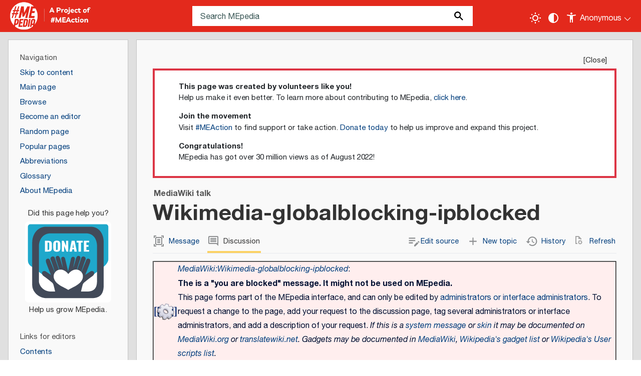

--- FILE ---
content_type: text/html; charset=UTF-8
request_url: https://me-pedia.org/wiki/MediaWiki_talk:Wikimedia-globalblocking-ipblocked
body_size: 31223
content:
<!DOCTYPE html>
<html class="client-nojs" lang="en" dir="ltr">
<head>
<meta charset="UTF-8">
<title>MediaWiki talk:Wikimedia-globalblocking-ipblocked - MEpedia</title>
<script>document.documentElement.className="client-js";RLCONF={"wgBreakFrames":false,"wgSeparatorTransformTable":["",""],"wgDigitTransformTable":["",""],"wgDefaultDateFormat":"mdy","wgMonthNames":["","January","February","March","April","May","June","July","August","September","October","November","December"],"wgRequestId":"f697f6904975e75277339b25","wgCanonicalNamespace":"MediaWiki_talk","wgCanonicalSpecialPageName":false,"wgNamespaceNumber":9,"wgPageName":"MediaWiki_talk:Wikimedia-globalblocking-ipblocked","wgTitle":"Wikimedia-globalblocking-ipblocked","wgCurRevisionId":79453,"wgRevisionId":79453,"wgArticleId":11579,"wgIsArticle":true,"wgIsRedirect":false,"wgAction":"view","wgUserName":null,"wgUserGroups":["*"],"wgCategories":["MEpedia user interface explanation"],"wgPageViewLanguage":"en","wgPageContentLanguage":"en","wgPageContentModel":"wikitext","wgRelevantPageName":"MediaWiki_talk:Wikimedia-globalblocking-ipblocked","wgRelevantArticleId":11579,"wgIsProbablyEditable":true,"wgRelevantPageIsProbablyEditable":true,"wgRestrictionEdit":[],"wgRestrictionMove":[],"wgPageFormsTargetName":null,"wgPageFormsAutocompleteValues":[],"wgPageFormsAutocompleteOnAllChars":false,"wgPageFormsFieldProperties":[],"wgPageFormsCargoFields":[],"wgPageFormsDependentFields":[],"wgPageFormsCalendarValues":[],"wgPageFormsCalendarParams":[],"wgPageFormsCalendarHTML":null,"wgPageFormsGridValues":[],"wgPageFormsGridParams":[],"wgPageFormsContLangYes":null,"wgPageFormsContLangNo":null,"wgPageFormsContLangMonths":[],"wgPageFormsHeightForMinimizingInstances":800,"wgPageFormsDelayReload":false,"wgPageFormsShowOnSelect":[],"wgPageFormsScriptPath":"/w/extensions/PageForms","edgValues":[],"wgPageFormsEDSettings":null,"wgAmericanDates":true,"wgCiteReferencePreviewsActive":true,"wgPopupsFlags":0,"wgVisualEditor":{"pageLanguageCode":"en","pageLanguageDir":"ltr","pageVariantFallbacks":"en"},"wgEditSubmitButtonLabelPublish":false,"wgSiteNoticeId":"1.3"};
RLSTATE={"site.styles":"ready","user.styles":"ready","user":"ready","user.options":"loading","skins.mepedia":"ready","ext.chart.styles":"ready","ext.embedVideo.styles":"ready","ext.visualEditor.desktopArticleTarget.noscript":"ready","ext.dismissableSiteNotice.styles":"ready"};RLPAGEMODULES=["ext.discussionthreading.link","site","mediawiki.page.ready","skins.mepedia.js","ext.embedVideo.overlay","ext.popups","ext.visualEditor.desktopArticleTarget.init","ext.visualEditor.targetLoader","ext.smw.purge","ext.dismissableSiteNotice"];</script>
<script>(RLQ=window.RLQ||[]).push(function(){mw.loader.impl(function(){return["user.options@12s5i",function($,jQuery,require,module){mw.user.tokens.set({"patrolToken":"+\\","watchToken":"+\\","csrfToken":"+\\"});
}];});});</script>
<link rel="stylesheet" href="/w/load.php?lang=en&amp;modules=ext.chart.styles%7Cext.dismissableSiteNotice.styles%7Cext.embedVideo.styles%7Cext.visualEditor.desktopArticleTarget.noscript%7Cskins.mepedia&amp;only=styles&amp;skin=mepedia">
<script async="" src="/w/load.php?lang=en&amp;modules=startup&amp;only=scripts&amp;raw=1&amp;skin=mepedia"></script>
<!--[if IE]><link rel="stylesheet" href="/resources/IE9fixes.css" media="screen"><![endif]-->
<meta name="ResourceLoaderDynamicStyles" content="">
<link rel="stylesheet" href="/w/load.php?lang=en&amp;modules=site.styles&amp;only=styles&amp;skin=mepedia">
<meta name="generator" content="MediaWiki 1.43.6">
<meta name="robots" content="max-image-preview:standard">
<meta name="format-detection" content="telephone=no">
<meta name="twitter:card" content="summary_large_image">
<meta name="viewport" content="width=device-width, initial-scale=1.0, user-scalable=yes, minimum-scale=0.25, maximum-scale=5.0">
<link rel="apple-touch-icon-precomposed" href="/w/resources/assets/favicons/apple-touch-icon-precomposed.png">
<link rel="apple-touch-icon-precomposed" sizes="72x72" href="/w/resources/assets/favicons/apple-touch-icon-72x72-precomposed.png">
<link rel="apple-touch-icon-precomposed" sizes="76x76" href="/w/resources/assets/favicons/apple-touch-icon-76x76-precomposed.png">
<link rel="apple-touch-icon-precomposed" sizes="114x114" href="/w/resources/assets/favicons/apple-touch-icon-114x114-precomposed.png">
<link rel="apple-touch-icon-precomposed" sizes="120x120" href="/w/resources/assets/favicons/apple-touch-icon-120x120-precomposed.png">
<link rel="apple-touch-icon-precomposed" sizes="144x144" href="/w/resources/assets/favicons/apple-touch-icon-144x144-precomposed.png">
<link rel="apple-touch-icon-precomposed" sizes="152x152" href="/w/resources/assets/favicons/apple-touch-icon-152x152-precomposed.png">
<link rel="apple-touch-icon-precomposed" sizes="180x180" href="/w/resources/assets/favicons/apple-touch-icon-180x180-precomposed.png">
<link rel="sitemap" type="application/xml" title="Sitemap" href="/w/sitemap/sitemap-index-mediawiki.xml">
<link rel="alternate" type="application/rdf+xml" title="MediaWiki talk:Wikimedia-globalblocking-ipblocked" href="/w/index.php?title=Special:ExportRDF&amp;xmlmime=rdf">
<link rel="alternate" type="application/x-wiki" title="Edit" href="/w/index.php?title=MediaWiki_talk:Wikimedia-globalblocking-ipblocked&amp;action=edit">
<link rel="icon" href="/w/resources/assets/favicons/favicon.ico">
<link rel="search" type="application/opensearchdescription+xml" href="/w/rest.php/v1/search" title="MEpedia (en)">
<link rel="EditURI" type="application/rsd+xml" href="https://me-pedia.org/w/api.php?action=rsd">
<link rel="canonical" href="https://me-pedia.org/wiki/MediaWiki_talk:Wikimedia-globalblocking-ipblocked">
<link rel="license" href="/wiki/MediaWiki:Wikimedia-copyrightwarning">
<link rel="alternate" type="application/atom+xml" title="MEpedia Atom feed" href="/w/index.php?title=Special:RecentChanges&amp;feed=atom">
<!-- Font -->
<link href="https://fonts.googleapis.com/css2?family=Permanent+Marker&display=swap" rel="stylesheet">
<meta property="og:title" content="MediaWiki talk:Wikimedia-globalblocking-ipblocked">
<meta property="og:site_name" content="MEpedia">
<meta property="og:url" content="https://me-pedia.org/wiki/MediaWiki_talk:Wikimedia-globalblocking-ipblocked">
<meta property="og:image" content="https://me-pedia.org/w/logo.png">
<meta property="article:modified_time" content="2020-01-24T05:29:24Z">
<meta property="article:published_time" content="2020-01-24T05:29:24Z">
<script type="application/ld+json">{"@context":"http:\/\/schema.org","@type":"Article","name":"MediaWiki talk:Wikimedia-globalblocking-ipblocked - MEpedia","headline":"MediaWiki talk:Wikimedia-globalblocking-ipblocked - MEpedia","mainEntityOfPage":"MediaWiki talk:Wikimedia-globalblocking-ipblocked","identifier":"https:\/\/me-pedia.org\/wiki\/MediaWiki_talk:Wikimedia-globalblocking-ipblocked","url":"https:\/\/me-pedia.org\/wiki\/MediaWiki_talk:Wikimedia-globalblocking-ipblocked","dateModified":"2020-01-24T05:29:24Z","datePublished":"2020-01-24T05:29:24Z","image":{"@type":"ImageObject","url":"https:\/\/me-pedia.org\/w\/logo.png"},"author":{"@type":"Organization","name":"MEpedia","url":"https:\/\/me-pedia.org","logo":{"@type":"ImageObject","url":"https:\/\/me-pedia.org\/w\/logo.png","caption":"MEpedia"}},"publisher":{"@type":"Organization","name":"MEpedia","url":"https:\/\/me-pedia.org","logo":{"@type":"ImageObject","url":"https:\/\/me-pedia.org\/w\/logo.png","caption":"MEpedia"}},"potentialAction":{"@type":"SearchAction","target":"https:\/\/me-pedia.org\/w\/index.php?title=Special:Search&search={search_term}","query-input":"required name=search_term"}}</script>
</head>
<body class="mediawiki ltr sitedir-ltr mw-hide-empty-elt ns-9 ns-talk mw-editable page-MediaWiki_talk_Wikimedia-globalblocking-ipblocked rootpage-MediaWiki_talk_Wikimedia-globalblocking-ipblocked skin-mepedia action-view skin--responsive"><div id="mw-wrapper"><div id="mw-header-container" class="ts-container"><div id="mw-header" class="ts-inner"><div id="user-tools"><button id="mode-switch" title="Toggle light / dark theme" tabindex="0" aria-label="Toggle light / dark theme" type="submit"></button><button id="contrast-toggle" title="Change contrast settings" tabindex="0" aria-label="Change contrast settings" type="submit"></button><div id="personal" tabindex="0" aria-label="Personal area"><h2><span>Anonymous</span></h2><div id="personal-inner" class="dropdown"><div role="navigation" class="mw-portlet" id="p-personal" title="User menu" aria-labelledby="p-personal-label"><h3 id="p-personal-label" lang="en" dir="ltr">Not logged in</h3><div class="mw-portlet-body"><ul lang="en" dir="ltr"><li id="pt-anontalk" class="mw-list-item"><a href="/wiki/Special:MyTalk" title="Discussion about edits from this IP address [n]" accesskey="n"><span>Talk</span></a></li><li id="pt-anoncontribs" class="mw-list-item"><a href="/wiki/Special:MyContributions" title="A list of edits made from this IP address [y]" accesskey="y"><span>Contributions</span></a></li><li id="pt-createaccount" class="mw-list-item"><a href="/w/index.php?title=Special:CreateAccount&amp;returnto=MediaWiki+talk%3AWikimedia-globalblocking-ipblocked" title="You are encouraged to create an account and log in; however, it is not mandatory"><span>Create account</span></a></li><li id="pt-login" class="mw-list-item"><a href="/w/index.php?title=Special:UserLogin&amp;returnto=MediaWiki+talk%3AWikimedia-globalblocking-ipblocked" title="You are encouraged to log in; however, it is not mandatory [o]" accesskey="o"><span>Log in</span></a></li></ul></div></div></div></div></div><div id="p-logo-text" class="mw-portlet" role="banner"><a id="p-banner" class="mw-wiki-title wordmark" href="/wiki/Welcome_to_MEpedia"><img src="/w/skins/MEpedia/resources/images/mepedia-circle.png" height="85" width="85"></a><a id="p-meaction-link" class="meaction" href="https://www.meaction.net/"><img src="/w/skins/MEpedia/resources/images/meaction-link.png" height="64" width="110"></a></div><div class="mw-portlet" id="p-search"><h3 lang="en" dir="ltr"><label for="searchInput">Search</label></h3><form action="/w/index.php" id="searchform"><div id="simpleSearch"><div id="searchInput-container"><input type="search" name="search" placeholder="Search MEpedia" aria-label="Search MEpedia" autocapitalize="sentences" title="Search MEpedia [f]" accesskey="f" id="searchInput"></div><input type="hidden" value="Special:Search" name="title"><input class="searchButton mw-fallbackSearchButton" type="submit" name="fulltext" title="Search the pages for this text" id="mw-searchButton" value="Search"><input class="searchButton" type="submit" name="go" title="Go to a page with this exact name if it exists" id="searchButton" value="Go"></div></form></div></div><div class="visualClear"></div></div><div id="menus-cover"></div><div id="mw-content-container" class="ts-container"><div id="mw-content-block" class="ts-inner"><div id="mw-content-wrapper"><div id="mw-content"><div id="content" class="mw-body" role="main"><div id="siteNotice"><div id="mw-dismissablenotice-anonplace"></div><script>(function(){var node=document.getElementById("mw-dismissablenotice-anonplace");if(node){node.outerHTML="\u003Cdiv class=\"mw-dismissable-notice\"\u003E\u003Cdiv class=\"mw-dismissable-notice-close\"\u003E[\u003Ca tabindex=\"0\" role=\"button\"\u003EClose\u003C/a\u003E]\u003C/div\u003E\u003Cdiv class=\"mw-dismissable-notice-body\"\u003E\u003Cdiv id=\"localNotice\" data-nosnippet=\"\"\u003E\u003Cdiv class=\"anonnotice\" lang=\"en\" dir=\"ltr\"\u003E\u003Cdiv class=\"card w-100 rounded-0 border-4 border-danger\"\u003E\n\u003Cdiv class=\"card-body py-2 px-5 text-start\"\u003E\n\u003Cdl\u003E\u003Cdt\u003EThis page was created by volunteers like you!\u003C/dt\u003E\n\u003Cdd\u003EHelp us make it even better. To learn more about contributing to MEpedia, \u003Ca href=\"/wiki/MEpedia:How_to_contribute\" title=\"MEpedia:How to contribute\"\u003Eclick here\u003C/a\u003E.\u003C/dd\u003E\n\u003Cdt\u003EJoin the movement\u003C/dt\u003E\n\u003Cdd\u003EVisit \u003Ca target=\"_blank\" rel=\"nofollow noreferrer noopener\" class=\"external text\" href=\"http://meaction.net\"\u003E#MEAction\u003C/a\u003E to find support or take action. \u003Ca target=\"_blank\" rel=\"nofollow noreferrer noopener\" class=\"external text\" href=\"http://meaction.net/donate\"\u003EDonate today\u003C/a\u003E to help us improve and expand this project.\u003C/dd\u003E\n\u003Cdt\u003ECongratulations!\u003C/dt\u003E\n\u003Cdd\u003EMEpedia has got over 30 million views as of August 2022!\u003C/dd\u003E\u003C/dl\u003E\n\u003C/div\u003E\n\u003C/div\u003E\n\u003Cdiv class=\"mw-dismissable-notice\"\u003E\u003Cdiv class=\"\"\u003E\u003C/div\u003E\u003C/div\u003E\u003C/div\u003E\u003C/div\u003E\u003C/div\u003E\u003C/div\u003E";}}());</script></div><div class="mw-indicators">
</div>
<h1 id="firstHeading" class="firstHeading mw-first-heading"><span class="mw-page-title-namespace">MediaWiki talk</span><span class="mw-page-title-separator">:</span><span class="mw-page-title-main">Wikimedia-globalblocking-ipblocked</span></h1><div id="bodyContentOuter"><div id="siteSub">From MEpedia, a crowd-sourced encyclopedia of ME and CFS science and history</div><div id="mw-page-header-links"><div role="navigation" class="mw-portlet tools-inline" id="p-namespaces" aria-labelledby="p-namespaces-label"><h3 id="p-namespaces-label" lang="en" dir="ltr">Namespaces</h3><div class="mw-portlet-body"><ul lang="en" dir="ltr"><li id="ca-nstab-mediawiki" class="mw-list-item"><a href="/wiki/MediaWiki:Wikimedia-globalblocking-ipblocked" title="View the system message [c]" accesskey="c"><span>Message</span></a></li><li id="ca-talk" class="selected mw-list-item"><a href="/wiki/MediaWiki_talk:Wikimedia-globalblocking-ipblocked" rel="discussion" title="Discussion about the content page [t]" accesskey="t"><span>Discussion</span></a></li></ul></div></div><div role="navigation" class="mw-portlet tools-inline" id="p-more" aria-labelledby="p-more-label"><h3 id="p-more-label" lang="en" dir="ltr">More</h3><div class="mw-portlet-body"><ul lang="en" dir="ltr"><li id="ca-more" class="dropdown-toggle mw-list-item"><span>More</span></li></ul></div></div><div role="navigation" class="mw-portlet tools-inline" id="p-views" aria-labelledby="p-views-label"><h3 id="p-views-label" lang="en" dir="ltr">Page actions</h3><div class="mw-portlet-body"><ul lang="en" dir="ltr"><li id="ca-view" class="selected mw-list-item"><a href="/wiki/MediaWiki_talk:Wikimedia-globalblocking-ipblocked"><span>Read</span></a></li><li id="ca-edit" class="istalk mw-list-item"><a href="/w/index.php?title=MediaWiki_talk:Wikimedia-globalblocking-ipblocked&amp;action=edit" title="Edit the source code of this page [e]" accesskey="e"><span>Edit source</span></a></li><li id="ca-addsection" class="mw-list-item"><a href="/w/index.php?title=MediaWiki_talk:Wikimedia-globalblocking-ipblocked&amp;action=edit&amp;section=new" title="Start a new section [+]" accesskey="+"><span>New topic</span></a></li><li id="ca-history" class="mw-list-item"><a href="/w/index.php?title=MediaWiki_talk:Wikimedia-globalblocking-ipblocked&amp;action=history" title="Past revisions of this page [h]" accesskey="h"><span>History</span></a></li><li id="ca-purge" class="is-disabled mw-list-item"><a href="/w/index.php?title=MediaWiki_talk:Wikimedia-globalblocking-ipblocked&amp;action=purge"><span>Refresh</span></a></li></ul></div></div></div><div class="visualClear"></div><div id="bodyContent"><div id="contentSub"><div id="mw-content-subtitle"></div></div><div id="mw-content-text" class="mw-body-content"><div class="mw-content-ltr mw-parser-output" lang="en" dir="ltr"><table class="plainlinks tmbox messagebox tmbox-notice transparent" style="background: #ffeeee!important;color: #013; border: gray 2px groove">
<tbody><tr>
<td class="mbox-image">
  <div style="width: 45px"><span class="transparent bright noimgborder" typeof="mw:File"><a href="/wiki/File:Namespace_MediaWiki.svg" class="mw-file-description"><img alt="gear icon" src="/w/images/thumb/b/b2/Namespace_MediaWiki.svg/45px-Namespace_MediaWiki.svg.png" decoding="async" width="45" height="45" class="mw-file-element" srcset="/w/images/thumb/b/b2/Namespace_MediaWiki.svg/68px-Namespace_MediaWiki.svg.png 1.5x, /w/images/thumb/b/b2/Namespace_MediaWiki.svg/90px-Namespace_MediaWiki.svg.png 2x" /></a></span></div></td>
<td class="mbox-text" style=""> <i><a href="/wiki/MediaWiki:Wikimedia-globalblocking-ipblocked" title="MediaWiki:Wikimedia-globalblocking-ipblocked">MediaWiki:Wikimedia-globalblocking-ipblocked</a></i>:<br /><b>The is a "you are blocked" message.  It might not be used on MEpedia.</b><br />This page forms part of the MEpedia interface, and can only be edited by <a href="/wiki/MEpedia:Administrators" title="MEpedia:Administrators">administrators or interface administrators</a>.  To request a change to the page, add your request to the discussion page, tag several administrators or interface administrators, and add a description of your request. <i>If this is a <a href="http://www.mediawiki.org/wiki/Manual:System_message" class="extiw" title="mw:Manual:System message">system message</a> or <a href="http://www.mediawiki.org/wiki/Manual:Skins" class="extiw" title="mw:Manual:Skins">skin</a> it may be documented on <a href="http://www.mediawiki.org/wiki/Manual:Interface/Wikimedia-globalblocking-ipblocked" class="extiw" title="mw:Manual:Interface/Wikimedia-globalblocking-ipblocked">MediaWiki.org</a> or <a href="https://translatewiki.net/wiki/MediaWiki:Wikimedia-globalblocking-ipblocked" class="extiw" title="translatewiki:MediaWiki:Wikimedia-globalblocking-ipblocked">translatewiki.net</a>. Gadgets may be documented in <a href="http://www.mediawiki.org/wiki/VisualEditor/Gadgets" class="extiw" title="mw:VisualEditor/Gadgets">MediaWiki</a>, <a href="https://en.wikipedia.org/wiki/GADGETLIST" class="extiw" title="wikipedia:GADGETLIST">Wikipedia's gadget list</a> or <a href="https://en.wikipedia.org/wiki/User_scripts/List" class="extiw" title="wikipedia:User scripts/List">Wikipedia's User scripts list</a>.</i> </td>
</tr>
</tbody></table>
<p><br />
</p>
<h2><span class="mw-headline" id="Unblocking_link">Unblocking link</span><span class="mw-editsection"><span class="mw-editsection-bracket">[</span><a href="/w/index.php?title=MediaWiki_talk:Wikimedia-globalblocking-ipblocked&amp;action=edit&amp;section=1" title="Edit section&#39;s source code: Unblocking link">edit source</a><span class="mw-editsection-divider"> | </span><a href="/w/index.php?title=MediaWiki_talk:Wikimedia-globalblocking-ipblocked&amp;action=edit&amp;section=1&amp;replyto=yes" title="Reply to this posting" class="known">reply</a><span class="mw-editsection-divider"> | </span><a href="/w/index.php?title=MediaWiki_talk:Wikimedia-globalblocking-ipblocked&amp;action=edit&amp;section=new" title="Start a new thread" class="known">new</a><span class="mw-editsection-bracket">]</span></span></h2>
<p>What link to use for unblock requests? <a href="/wiki/User:Notjusttired" title="User:Notjusttired">notjusttired</a> (<a href="/wiki/User_talk:Notjusttired" title="User talk:Notjusttired">talk</a>) 20:24, September 16, 2019 (EDT) <a href="/w/index.php?title=User:JaimeS&amp;action=edit&amp;redlink=1" class="new" title="User:JaimeS (page does not exist)">User:JaimeS</a>
</p>
<!-- 
NewPP limit report
Cached time: 20260130023621
Cache expiry: 86400
Reduced expiry: false
Complications: []
[SMW] In‐text annotation parser time: 0 seconds
CPU time usage: 0.018 seconds
Real time usage: 0.022 seconds
Preprocessor visited node count: 101/1000000
Post‐expand include size: 4320/2097152 bytes
Template argument size: 2539/2097152 bytes
Highest expansion depth: 8/100
Expensive parser function count: 0/100
Unstrip recursion depth: 0/20
Unstrip post‐expand size: 0/5000000 bytes
-->
<!--
Transclusion expansion time report (%,ms,calls,template)
100.00%    9.674      1 Template:Interface_explanation
100.00%    9.674      1 -total
 65.58%    6.344      1 Template:Tmbox
 36.11%    3.493      1 Template:Tmbox/core
-->

<!-- Saved in parser cache with key mediawiki-en:pcache:idhash:11579-0!canonical and timestamp 20260130023621 and revision id 79453. Rendering was triggered because: page-view
 -->
</div></div><div class="printfooter">
Retrieved from "<a dir="ltr" href="https://me-pedia.org/w/index.php?title=MediaWiki_talk:Wikimedia-globalblocking-ipblocked&amp;oldid=79453">https://me-pedia.org/w/index.php?title=MediaWiki_talk:Wikimedia-globalblocking-ipblocked&amp;oldid=79453</a>"</div>
<div class="visualClear"></div></div></div></div></div><div id="content-bottom-stuff"><div id="catlinks" class="catlinks" data-mw="interface"><div id="mw-normal-catlinks" class="mw-normal-catlinks"><a href="/wiki/Special:Categories" title="Special:Categories">Category</a>:<ul><li><a href="/wiki/Category:MEpedia_user_interface_explanation" title="Category:MEpedia user interface explanation">MEpedia user interface explanation</a></li></ul></div></div></div></div><div id="mw-site-navigation"><div id="site-navigation" class="sidebar-chunk"><h2><span>Navigation</span></h2><div class="sidebar-inner"><div role="navigation" class="mw-portlet" id="p-navigation" aria-labelledby="p-navigation-label"><h3 id="p-navigation-label" lang="en" dir="ltr">Navigation</h3><div class="mw-portlet-body"><ul lang="en" dir="ltr"><li id="n-skip-to-main-content" class="mw-list-item"><a href="#mw-content-text"><span>Skip to content</span></a></li><li id="n-mainpage-description" class="mw-list-item"><a href="/wiki/Welcome_to_MEpedia" title="Visit the main page [z]" accesskey="z"><span>Main page</span></a></li><li id="n-browse" class="mw-list-item"><a href="/wiki/Portal:Contents/Portals"><span>Browse</span></a></li><li id="n-become_an_editor" class="mw-list-item"><a href="/wiki/MEpedia:How_to_contribute"><span>Become an editor</span></a></li><li id="n-randompage" class="mw-list-item"><a href="/wiki/Special:Random" title="Load a random page [x]" accesskey="x"><span>Random page</span></a></li><li id="n-popularpages" class="mw-list-item"><a href="/wiki/Special:PopularPages"><span>Popular pages</span></a></li><li id="n-abbreviations" class="mw-list-item"><a href="/wiki/List_of_abbreviations"><span>Abbreviations</span></a></li><li id="n-Glossary" class="mw-list-item"><a href="/wiki/Glossary"><span>Glossary</span></a></li><li id="n-aboutsite" class="mw-list-item"><a href="/wiki/MEpedia:About"><span>About MEpedia</span></a></li><li id="n-donate" class="mw-list-item"><a href="https://www.meaction.net/donate/" rel="nofollow" target="_blank"></a></li></ul></div></div><div role="navigation" class="mw-portlet" id="p-Links_for_Editors" aria-labelledby="p-Links_for_Editors-label"><h3 id="p-Links_for_Editors-label" lang="en" dir="ltr">Links for editors</h3><div class="mw-portlet-body"><ul lang="en" dir="ltr"><li id="n-toc" class="mw-list-item"><a href="/wiki/Contents"><span>Contents</span></a></li><li id="n-Guidelines" class="mw-list-item"><a href="/wiki/MEpedia:Guidelines"><span>Guidelines</span></a></li><li id="n-recentchanges" class="mw-list-item"><a href="/wiki/Special:RecentChanges" title="A list of recent changes in the wiki [r]" accesskey="r"><span>Recent changes</span></a></li><li id="n-Pages_in-need" class="mw-list-item"><a href="/wiki/MEpedia:Pages_in_need"><span>Pages in need</span></a></li><li id="n-search" class="mw-list-item"><a href="https://me-pedia.org/w/index.php?title=Special:Search&amp;profile=all&amp;fulltext=1&amp;search=" rel="nofollow" target="_blank"><span>Search</span></a></li><li id="n-help" class="mw-list-item"><a href="https://me-pedia.org/wiki/MEpedia:Help" rel="nofollow" target="_blank" title="The place to find out"><span>Help</span></a></li></ul></div></div></div></div><div id="site-tools" class="sidebar-chunk"><h2><span>Wiki tools</span></h2><div class="sidebar-inner"><div role="navigation" class="mw-portlet" id="p-tb" aria-labelledby="p-tb-label"><h3 id="p-tb-label" lang="en" dir="ltr">Wiki tools</h3><div class="mw-portlet-body"><ul lang="en" dir="ltr"><li id="t-specialpages" class="mw-list-item"><a href="/wiki/Special:SpecialPages" title="A list of all special pages [q]" accesskey="q"><span>Special pages</span></a></li></ul></div></div></div></div></div><div id="mw-related-navigation"><div id="page-tools" class="sidebar-chunk"><h2><span>Page tools</span></h2><div class="sidebar-inner"><div role="navigation" class="mw-portlet emptyPortlet" id="p-cactions" title="More options" aria-labelledby="p-cactions-label"><h3 id="p-cactions-label" lang="en" dir="ltr">Page tools</h3><div class="mw-portlet-body"><ul lang="en" dir="ltr"></ul></div></div><div role="navigation" class="mw-portlet emptyPortlet" id="p-userpagetools" aria-labelledby="p-userpagetools-label"><h3 id="p-userpagetools-label" lang="en" dir="ltr">User page tools</h3><div class="mw-portlet-body"><ul lang="en" dir="ltr"></ul></div></div><div role="navigation" class="mw-portlet" id="p-pagemisc" aria-labelledby="p-pagemisc-label"><h3 id="p-pagemisc-label" lang="en" dir="ltr">More</h3><div class="mw-portlet-body"><ul lang="en" dir="ltr"><li id="t-whatlinkshere" class="mw-list-item"><a href="/wiki/Special:WhatLinksHere/MediaWiki_talk:Wikimedia-globalblocking-ipblocked" title="A list of all wiki pages that link here [j]" accesskey="j"><span>What links here</span></a></li><li id="t-recentchangeslinked" class="mw-list-item"><a href="/wiki/Special:RecentChangesLinked/MediaWiki_talk:Wikimedia-globalblocking-ipblocked" rel="nofollow" title="Recent changes in pages linked from this page [k]" accesskey="k"><span>Related changes</span></a></li><li id="t-print" class="mw-list-item"><a href="javascript:print();" rel="alternate" title="Printable version of this page [p]" accesskey="p"><span>Printable version</span></a></li><li id="t-permalink" class="mw-list-item"><a href="/w/index.php?title=MediaWiki_talk:Wikimedia-globalblocking-ipblocked&amp;oldid=79453" title="Permanent link to this revision of this page"><span>Permanent link</span></a></li><li id="t-info" class="mw-list-item"><a href="/w/index.php?title=MediaWiki_talk:Wikimedia-globalblocking-ipblocked&amp;action=info" title="More information about this page"><span>Page information</span></a></li><li id="t-pagelog" class="mw-list-item"><a href="/w/index.php?title=Special:Log&amp;page=MediaWiki+talk%3AWikimedia-globalblocking-ipblocked"><span>Page logs</span></a></li></ul></div></div></div></div><div id="catlinks-sidebar" class="sidebar-chunk"><h2><span>Categories</span></h2><div class="sidebar-inner"><div id="sidebar-normal-catlinks" class="mw-normal-catlinks"><div role="navigation" class="mw-portlet" id="p-normal-catlinks" aria-labelledby="p-normal-catlinks-label"><h3 id="p-normal-catlinks-label" lang="en" dir="ltr">Categories</h3><div class="mw-portlet-body"><ul><li><a href="/wiki/Category:MEpedia_user_interface_explanation" title="Category:MEpedia user interface explanation">MEpedia user interface explanation</a></li></ul></div></div></div></div></div></div><div class="visualClear"></div></div></div><div id="mw-footer-container" class="mw-footer-container ts-container"><div id="f-statement">MEpedia is a crowd-sourced encyclopedia of Myalgic Encephalomyelitis and Chronic Fatigue Syndrome science and history. <br /><b>The information provided at this site is not intended to diagnose or treat any illness</b>.</div><div id="mw-footer" class="mw-footer ts-inner" role="contentinfo" lang="en" dir="ltr"><ul id="footer-icons"><li id="footer-copyrightico" class="footer-icons"><a href="http://creativecommons.org/licenses/by-sa/3.0/" class="cdx-button cdx-button--fake-button cdx-button--size-large cdx-button--fake-button--enabled" target="_blank"><img src="/w/resources/assets/licenses/cc-by-sa.png" alt="Creative Commons Attribution-ShareAlike 3.0 License" width="88" height="31" loading="lazy"></a></li><li id="footer-poweredbyico" class="footer-icons"><a href="https://www.mediawiki.org/" class="cdx-button cdx-button--fake-button cdx-button--size-large cdx-button--fake-button--enabled" target="_blank"><img src="/w/resources/assets/poweredby_mediawiki.svg" alt="Powered by MediaWiki" width="88" height="31" loading="lazy"></a></li><li id="footer-poweredbysmwico" class="footer-icons"><a href="https://www.semantic-mediawiki.org/wiki/Semantic_MediaWiki" class="cdx-button cdx-button--fake-button cdx-button--size-large cdx-button--fake-button--enabled" target="_blank"><img src="/w/extensions/SemanticMediaWiki/res/smw/assets/logo_footer.svg" alt="Powered by Semantic MediaWiki" class="smw-footer" width="88" height="31" loading="lazy"></a></li></ul><div id="footer-list"><ul id="footer-info"><li id="footer-info-lastmod"> This page was last edited on January 24, 2020, at 05:29.</li><li id="footer-info-copyright">Text is available under the <a target="_blank" rel="nofollow noreferrer noopener" class="external text" href="https://creativecommons.org/licenses/by-sa/4.0/deed.en">Creative Commons Attribution-ShareAlike License</a>;
additional terms may apply.
See <a target="_blank" rel="nofollow noreferrer noopener" class="external text" href="https://foundation.wikimedia.org/wiki/Special:MyLanguage/Policy:Terms_of_Use">Terms of Use</a> for details.</li><li id="footer-info-viewcount">This page has been accessed 1,533 times.</li></ul><ul id="footer-places"><li id="footer-places-privacy"><a href="/wiki/MEpedia:Privacy_policy">Privacy policy</a></li><li id="footer-places-about"><a href="/wiki/MEpedia:About">About MEpedia</a></li><li id="footer-places-disclaimers"><a href="/wiki/MEpedia:General_disclaimer">Disclaimers</a></li><li id="footer-places-developers"><a href="/wiki/MEpedia:Terms_of_use">Terms of use</a></li><li id="footer-places-statslink"><a href="https://me-pedia.org/wiki/Special:Statistics">Statistics</a></li><li id="footer-places-cookiestatement"><a href="/wiki/MEpedia:Cookie_statement">Cookie statement</a></li></ul></div><div class="visualClear"></div></div></div><div id="back-to-top" class="back-to-top" title="Scroll to top" aria-label="Scroll to top" tabindex="0"></div></div></div></body></html><script>(RLQ=window.RLQ||[]).push(function(){mw.log.warn("This page is using the deprecated ResourceLoader module \"skins.mepedia\".\n[1.43] The use of the `i18n-all-lists-margins` feature with SkinModule is deprecated as it is now provided by `elements`. Please remove and  add `elements`, drop support for RTL languages, or incorporate the  styles provided by this module into your skin.More information can be found at [[mw:Manual:ResourceLoaderSkinModule]]. ");mw.config.set({"wgBackendResponseTime":219,"wgPageParseReport":{"smw":{"limitreport-intext-parsertime":0},"limitreport":{"cputime":"0.018","walltime":"0.022","ppvisitednodes":{"value":101,"limit":1000000},"postexpandincludesize":{"value":4320,"limit":2097152},"templateargumentsize":{"value":2539,"limit":2097152},"expansiondepth":{"value":8,"limit":100},"expensivefunctioncount":{"value":0,"limit":100},"unstrip-depth":{"value":0,"limit":20},"unstrip-size":{"value":0,"limit":5000000},"timingprofile":["100.00%    9.674      1 Template:Interface_explanation","100.00%    9.674      1 -total"," 65.58%    6.344      1 Template:Tmbox"," 36.11%    3.493      1 Template:Tmbox/core"]},"cachereport":{"timestamp":"20260130023621","ttl":86400,"transientcontent":false}}});});</script>
</body>
</html>

--- FILE ---
content_type: image/svg+xml
request_url: https://me-pedia.org/w/skins/MEpedia/resources/images/page-grey.svg?ce5a1
body_size: 50
content:
<svg width="24" height="24" viewBox="0 0 24 24" fill="none" xmlns="http://www.w3.org/2000/svg">
<path d="M7 3H4V6H2V1H7V3ZM22 6V1H17V3H20V6H22ZM7 21H4V18H2V23H7V21ZM20 18V21H17V23H22V18H20ZM17 6H7V18H17V6ZM19 18C19 19.1 18.1 20 17 20H7C5.9 20 5 19.1 5 18V6C5 4.9 5.9 4 7 4H17C18.1 4 19 4.9 19 6V18ZM15 8H9V10H15V8ZM15 11H9V13H15V11ZM15 14H9V16H15V14Z" fill="#8D8F91"/>
</svg>


--- FILE ---
content_type: image/svg+xml
request_url: https://me-pedia.org/w/skins/MEpedia/resources/images/plus-grey.svg?71502
body_size: -29
content:
<svg width="32" height="32" viewBox="0 0 32 32" fill="none" xmlns="http://www.w3.org/2000/svg">
<path d="M25.3334 17.3333H17.3334V25.3333H14.6667V17.3333H6.66669V14.6667H14.6667V6.66666H17.3334V14.6667H25.3334V17.3333Z" fill="#8D8F91"/>
</svg>


--- FILE ---
content_type: image/svg+xml
request_url: https://me-pedia.org/w/skins/MEpedia/resources/images/eyeball-grey.svg?e7fad
body_size: 137
content:
<svg xmlns="http://www.w3.org/2000/svg" fill="none" viewBox="0 0 24 24" stroke-width="1.5" stroke="#000" opacity=".33">
<path stroke-linecap="round" stroke-linejoin="round" d="M2.036 12.322a1.012 1.012 0 010-.639C3.423 7.51 7.36 4.5 12 4.5c4.638 0 8.573 3.007 9.963 7.178.07.207.07.431 0 .639C20.577 16.49 16.64 19.5 12 19.5c-4.638 0-8.573-3.007-9.963-7.178z" />
<path stroke-linecap="round" stroke-linejoin="round" d="M15 12a3 3 0 11-6 0 3 3 0 016 0z" />
</svg>


--- FILE ---
content_type: image/svg+xml
request_url: https://me-pedia.org/w/skins/MEpedia/resources/images/contrast.svg?5bbce
body_size: 71
content:
<svg width="32" height="32" viewBox="0 0 32 32" fill="none" xmlns="http://www.w3.org/2000/svg">
<path d="M16 29.3333C23.36 29.3333 29.3333 23.36 29.3333 16C29.3333 8.64 23.36 2.66667 16 2.66667C8.64 2.66667 2.66666 8.64 2.66666 16C2.66666 23.36 8.64 29.3333 16 29.3333ZM17.3333 5.42667C22.5867 6.08 26.6667 10.56 26.6667 16C26.6667 21.44 22.6 25.92 17.3333 26.5733V5.42667Z" fill="white"/>
</svg>
